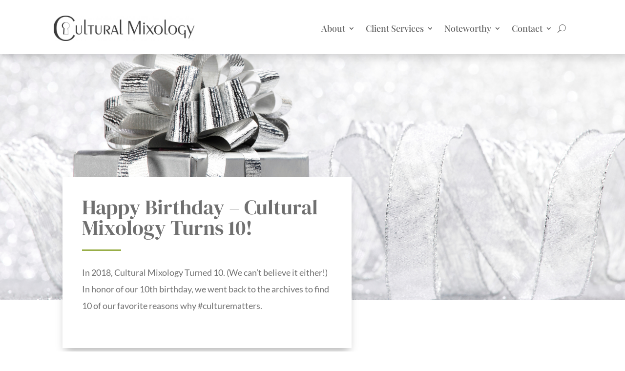

--- FILE ---
content_type: text/css
request_url: https://culturalmixology.com/wp-content/et-cache/3830/et-core-unified-3830.min.css?ver=1746551706
body_size: 337
content:
site_main_colour{color:#98ae47}h1,h2,h3{font-family:'DM Serif Display'!important;font-weight:500!important;font-size:42px!important;color:#707070!important}#top-menu li.current-menu-item>a{color:#98AE47!important}.nav li ul{border-top:3px solid #98ae47}#et-footer-nav .bottom-nav li.current-menu-item a{color:#98AE47!important}#et-footer-nav{background-color:#5f6062}#footer-bottom{background-color:#ffffff}.et_pb_equal_columns>.et_pb_column{margin-top:auto;margin-bottom:auto}.pa-blog-equal-height .pa-auto-height{height:auto!important}.pa-blog-equal-height .pa-auto-margin{margin-top:20px!important}.et_blog_grid_equal_height article{overflow:hidden}.et_pb_posts_nav .nav-previous{float:right}.et_pb_posts_nav .nav-next{float:left}.et_pb_posts_nav .meta-nav{display:none}.et_pb_posts_nav .nav-next a:before{content:'← '}.et_pb_posts_nav .nav-previous a:after{content:' →'}.pa-inline-buttons .et_pb_button_module_wrapper{display:inline-block}#culturalinsiderpostgrid.et_pb_blog_0_tb_body .post-meta{min-height:auto}.et_mobile_menu{overflow-y:scroll!important;max-height:80vh!important;-overflow-scrolling:touch!important;-webkit-overflow-scrolling:touch!important}@media screen and (max-width:980px){.reverse{display:flex;flex-direction:column-reverse}}@media screen and (max-width:980px){.wp-pagenavi span.pages{display:block}}#homepagesocialsection{height:auto!important}a.qmn_btn{font-size:32px!important;font-family:Lato;font-weight:400}input.qsm-submit-btn{font-weight:300;font-size:32px!important;font-family:Lato}input.qsm_retake_button{font-weight:300;font-size:32px!important;font-family:Lato}@media only screen and (max-width:500px){a.qmn_btn{font-size:28px!important;font-family:Lato;font-weight:300}label.qsm-input-label{font-size:12px!important;font-family:Lato;font-weight:300!important}}a.mlw_custom_start{width:100%!important}.mlw_qmn_new_question{font-size:32px!important;font-family:Lato;font-weight:300!important}.qsm-featured-image{margin-top:20px;text-align:center!important}label.qsm-input-label{font-size:24px!important;font-family:Lato;font-weight:300!important;text-align:left!important;border:0px!important;box-shadow:none!important}.qsm-inline-correct-info{font-size:24px!important;font-family:Lato;font-weight:300!important}.qsm_style_head{text-align:center;margin-bottom:50px}.qsm_style_head_span{font-family:lato;font-size:40px;font-weight:300}.qsm_style{font-family:lato;font-size:24px;font-weight:300}